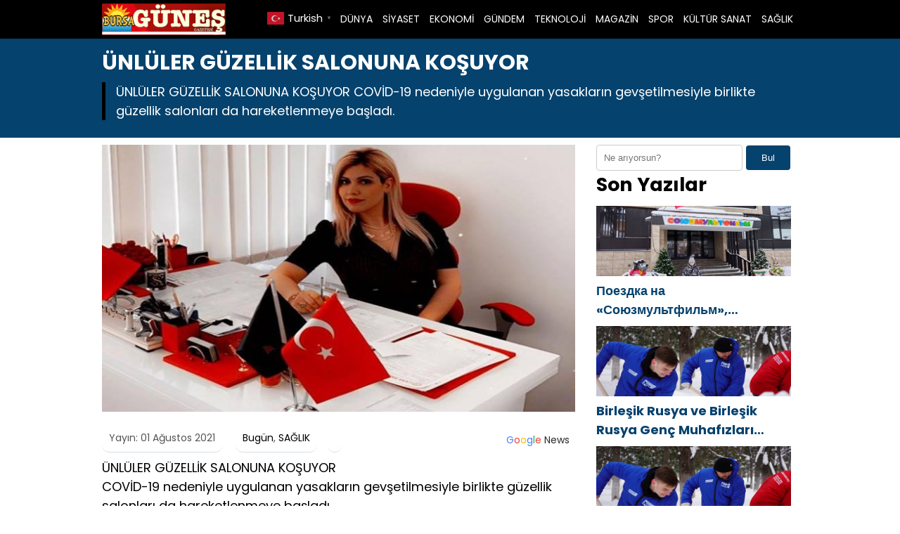

--- FILE ---
content_type: text/html; charset=UTF-8
request_url: https://bursagunesgazetesi.com/unluler-guzellik-salonuna-kosuyor-h3749.html
body_size: 10514
content:

<!DOCTYPE html>
<html lang="tr" prefix="og: https://ogp.me/ns#">
<head>
    <meta charset="UTF-8">
    <meta name="viewport" content="width=device-width, initial-scale=1">
	
<!-- Rank Math&#039;a Göre Arama Motoru Optimizasyonu - https://rankmath.com/ -->
<title>ÜNLÜLER GÜZELLİK SALONUNA KOŞUYOR - Bursa Güneş Gazetesi</title>
<meta name="description" content="Birçok ünlü isimle birlikte evde karantinada iyice bunalıma giren bay-bayan müşterilerimiz salonumuzun yolunu tuttu’diye konuştu."/>
<meta name="robots" content="index, follow, max-snippet:-1, max-video-preview:-1, max-image-preview:large"/>
<link rel="canonical" href="https://bursagunesgazetesi.com/unluler-guzellik-salonuna-kosuyor-h3749.html" />
<meta property="og:locale" content="tr_TR" />
<meta property="og:type" content="article" />
<meta property="og:title" content="ÜNLÜLER GÜZELLİK SALONUNA KOŞUYOR - Bursa Güneş Gazetesi" />
<meta property="og:description" content="Birçok ünlü isimle birlikte evde karantinada iyice bunalıma giren bay-bayan müşterilerimiz salonumuzun yolunu tuttu’diye konuştu." />
<meta property="og:url" content="https://bursagunesgazetesi.com/unluler-guzellik-salonuna-kosuyor-h3749.html" />
<meta property="og:site_name" content="Bursa Güneş Gazetesi" />
<meta property="article:tag" content="Sibel Aydemir" />
<meta property="article:tag" content="ÜNLÜLER GÜZELLİK SALONUNA KOŞUYOR" />
<meta property="article:tag" content="ünlülerin güzellik uzmanı" />
<meta property="article:tag" content="ünlülerin güzellik uzmanı Sibel Aydemir" />
<meta property="article:section" content="Bugün" />
<meta property="og:image" content="https://bursagunesgazetesi.com/wp-content/uploads/2021/08/UNLULER-GUZELLIK-SALONUNA-KOSUYOR.jpg" />
<meta property="og:image:secure_url" content="https://bursagunesgazetesi.com/wp-content/uploads/2021/08/UNLULER-GUZELLIK-SALONUNA-KOSUYOR.jpg" />
<meta property="og:image:width" content="690" />
<meta property="og:image:height" content="390" />
<meta property="og:image:alt" content="ÜNLÜLER GÜZELLİK SALONUNA KOŞUYOR" />
<meta property="og:image:type" content="image/jpeg" />
<meta property="article:published_time" content="2021-08-01T07:14:26+00:00" />
<meta name="twitter:card" content="summary_large_image" />
<meta name="twitter:title" content="ÜNLÜLER GÜZELLİK SALONUNA KOŞUYOR - Bursa Güneş Gazetesi" />
<meta name="twitter:description" content="Birçok ünlü isimle birlikte evde karantinada iyice bunalıma giren bay-bayan müşterilerimiz salonumuzun yolunu tuttu’diye konuştu." />
<meta name="twitter:image" content="https://bursagunesgazetesi.com/wp-content/uploads/2021/08/UNLULER-GUZELLIK-SALONUNA-KOSUYOR.jpg" />
<meta name="twitter:label1" content="Yazan" />
<meta name="twitter:data1" content="Abdullah Yiğit" />
<meta name="twitter:label2" content="Okuma süresi" />
<meta name="twitter:data2" content="Bir dakikadan az" />
<script type="application/ld+json" class="rank-math-schema">{"@context":"https://schema.org","@graph":[{"@type":["Person","Organization"],"@id":"https://bursagunesgazetesi.com/#person","name":"Bursa G\u00fcne\u015f Gazetesi"},{"@type":"WebSite","@id":"https://bursagunesgazetesi.com/#website","url":"https://bursagunesgazetesi.com","name":"Bursa G\u00fcne\u015f Gazetesi","publisher":{"@id":"https://bursagunesgazetesi.com/#person"},"inLanguage":"tr"},{"@type":"ImageObject","@id":"https://bursagunesgazetesi.com/wp-content/uploads/2021/08/UNLULER-GUZELLIK-SALONUNA-KOSUYOR.jpg","url":"https://bursagunesgazetesi.com/wp-content/uploads/2021/08/UNLULER-GUZELLIK-SALONUNA-KOSUYOR.jpg","width":"690","height":"390","inLanguage":"tr"},{"@type":"WebPage","@id":"https://bursagunesgazetesi.com/unluler-guzellik-salonuna-kosuyor-h3749.html#webpage","url":"https://bursagunesgazetesi.com/unluler-guzellik-salonuna-kosuyor-h3749.html","name":"\u00dcNL\u00dcLER G\u00dcZELL\u0130K SALONUNA KO\u015eUYOR - Bursa G\u00fcne\u015f Gazetesi","datePublished":"2021-08-01T07:14:26+00:00","dateModified":"2021-08-01T07:14:26+00:00","isPartOf":{"@id":"https://bursagunesgazetesi.com/#website"},"primaryImageOfPage":{"@id":"https://bursagunesgazetesi.com/wp-content/uploads/2021/08/UNLULER-GUZELLIK-SALONUNA-KOSUYOR.jpg"},"inLanguage":"tr"},{"@type":"Person","@id":"https://bursagunesgazetesi.com/author/yigit","name":"Abdullah Yi\u011fit","url":"https://bursagunesgazetesi.com/author/yigit","image":{"@type":"ImageObject","@id":"https://secure.gravatar.com/avatar/bd33c3c2911e48815aae0aee80391b221b6972186ca2c30e55302ebcee6adc14?s=96&amp;d=mm&amp;r=g","url":"https://secure.gravatar.com/avatar/bd33c3c2911e48815aae0aee80391b221b6972186ca2c30e55302ebcee6adc14?s=96&amp;d=mm&amp;r=g","caption":"Abdullah Yi\u011fit","inLanguage":"tr"}},{"@type":"BlogPosting","headline":"\u00dcNL\u00dcLER G\u00dcZELL\u0130K SALONUNA KO\u015eUYOR - Bursa G\u00fcne\u015f Gazetesi","datePublished":"2021-08-01T07:14:26+00:00","dateModified":"2021-08-01T07:14:26+00:00","articleSection":"Bug\u00fcn, SA\u011eLIK","author":{"@id":"https://bursagunesgazetesi.com/author/yigit","name":"Abdullah Yi\u011fit"},"publisher":{"@id":"https://bursagunesgazetesi.com/#person"},"description":"Bir\u00e7ok \u00fcnl\u00fc isimle birlikte evde karantinada iyice bunal\u0131ma giren bay-bayan m\u00fc\u015fterilerimiz salonumuzun yolunu tuttu\u2019diye konu\u015ftu.","name":"\u00dcNL\u00dcLER G\u00dcZELL\u0130K SALONUNA KO\u015eUYOR - Bursa G\u00fcne\u015f Gazetesi","@id":"https://bursagunesgazetesi.com/unluler-guzellik-salonuna-kosuyor-h3749.html#richSnippet","isPartOf":{"@id":"https://bursagunesgazetesi.com/unluler-guzellik-salonuna-kosuyor-h3749.html#webpage"},"image":{"@id":"https://bursagunesgazetesi.com/wp-content/uploads/2021/08/UNLULER-GUZELLIK-SALONUNA-KOSUYOR.jpg"},"inLanguage":"tr","mainEntityOfPage":{"@id":"https://bursagunesgazetesi.com/unluler-guzellik-salonuna-kosuyor-h3749.html#webpage"}}]}</script>
<!-- /Rank Math WordPress SEO eklentisi -->

<link rel="alternate" type="application/rss+xml" title="Bursa Güneş Gazetesi &raquo; ÜNLÜLER GÜZELLİK SALONUNA KOŞUYOR yorum akışı" href="https://bursagunesgazetesi.com/unluler-guzellik-salonuna-kosuyor-h3749.html/feed" />
<link rel="alternate" title="oEmbed (JSON)" type="application/json+oembed" href="https://bursagunesgazetesi.com/wp-json/oembed/1.0/embed?url=https%3A%2F%2Fbursagunesgazetesi.com%2Funluler-guzellik-salonuna-kosuyor-h3749.html" />
<link rel="alternate" title="oEmbed (XML)" type="text/xml+oembed" href="https://bursagunesgazetesi.com/wp-json/oembed/1.0/embed?url=https%3A%2F%2Fbursagunesgazetesi.com%2Funluler-guzellik-salonuna-kosuyor-h3749.html&#038;format=xml" />
<style id='wp-img-auto-sizes-contain-inline-css' type='text/css'>
img:is([sizes=auto i],[sizes^="auto," i]){contain-intrinsic-size:3000px 1500px}
/*# sourceURL=wp-img-auto-sizes-contain-inline-css */
</style>
<style id='wp-emoji-styles-inline-css' type='text/css'>

	img.wp-smiley, img.emoji {
		display: inline !important;
		border: none !important;
		box-shadow: none !important;
		height: 1em !important;
		width: 1em !important;
		margin: 0 0.07em !important;
		vertical-align: -0.1em !important;
		background: none !important;
		padding: 0 !important;
	}
/*# sourceURL=wp-emoji-styles-inline-css */
</style>
<style id='wp-block-library-inline-css' type='text/css'>
:root{--wp-block-synced-color:#7a00df;--wp-block-synced-color--rgb:122,0,223;--wp-bound-block-color:var(--wp-block-synced-color);--wp-editor-canvas-background:#ddd;--wp-admin-theme-color:#007cba;--wp-admin-theme-color--rgb:0,124,186;--wp-admin-theme-color-darker-10:#006ba1;--wp-admin-theme-color-darker-10--rgb:0,107,160.5;--wp-admin-theme-color-darker-20:#005a87;--wp-admin-theme-color-darker-20--rgb:0,90,135;--wp-admin-border-width-focus:2px}@media (min-resolution:192dpi){:root{--wp-admin-border-width-focus:1.5px}}.wp-element-button{cursor:pointer}:root .has-very-light-gray-background-color{background-color:#eee}:root .has-very-dark-gray-background-color{background-color:#313131}:root .has-very-light-gray-color{color:#eee}:root .has-very-dark-gray-color{color:#313131}:root .has-vivid-green-cyan-to-vivid-cyan-blue-gradient-background{background:linear-gradient(135deg,#00d084,#0693e3)}:root .has-purple-crush-gradient-background{background:linear-gradient(135deg,#34e2e4,#4721fb 50%,#ab1dfe)}:root .has-hazy-dawn-gradient-background{background:linear-gradient(135deg,#faaca8,#dad0ec)}:root .has-subdued-olive-gradient-background{background:linear-gradient(135deg,#fafae1,#67a671)}:root .has-atomic-cream-gradient-background{background:linear-gradient(135deg,#fdd79a,#004a59)}:root .has-nightshade-gradient-background{background:linear-gradient(135deg,#330968,#31cdcf)}:root .has-midnight-gradient-background{background:linear-gradient(135deg,#020381,#2874fc)}:root{--wp--preset--font-size--normal:16px;--wp--preset--font-size--huge:42px}.has-regular-font-size{font-size:1em}.has-larger-font-size{font-size:2.625em}.has-normal-font-size{font-size:var(--wp--preset--font-size--normal)}.has-huge-font-size{font-size:var(--wp--preset--font-size--huge)}.has-text-align-center{text-align:center}.has-text-align-left{text-align:left}.has-text-align-right{text-align:right}.has-fit-text{white-space:nowrap!important}#end-resizable-editor-section{display:none}.aligncenter{clear:both}.items-justified-left{justify-content:flex-start}.items-justified-center{justify-content:center}.items-justified-right{justify-content:flex-end}.items-justified-space-between{justify-content:space-between}.screen-reader-text{border:0;clip-path:inset(50%);height:1px;margin:-1px;overflow:hidden;padding:0;position:absolute;width:1px;word-wrap:normal!important}.screen-reader-text:focus{background-color:#ddd;clip-path:none;color:#444;display:block;font-size:1em;height:auto;left:5px;line-height:normal;padding:15px 23px 14px;text-decoration:none;top:5px;width:auto;z-index:100000}html :where(.has-border-color){border-style:solid}html :where([style*=border-top-color]){border-top-style:solid}html :where([style*=border-right-color]){border-right-style:solid}html :where([style*=border-bottom-color]){border-bottom-style:solid}html :where([style*=border-left-color]){border-left-style:solid}html :where([style*=border-width]){border-style:solid}html :where([style*=border-top-width]){border-top-style:solid}html :where([style*=border-right-width]){border-right-style:solid}html :where([style*=border-bottom-width]){border-bottom-style:solid}html :where([style*=border-left-width]){border-left-style:solid}html :where(img[class*=wp-image-]){height:auto;max-width:100%}:where(figure){margin:0 0 1em}html :where(.is-position-sticky){--wp-admin--admin-bar--position-offset:var(--wp-admin--admin-bar--height,0px)}@media screen and (max-width:600px){html :where(.is-position-sticky){--wp-admin--admin-bar--position-offset:0px}}

/*# sourceURL=wp-block-library-inline-css */
</style><style id='global-styles-inline-css' type='text/css'>
:root{--wp--preset--aspect-ratio--square: 1;--wp--preset--aspect-ratio--4-3: 4/3;--wp--preset--aspect-ratio--3-4: 3/4;--wp--preset--aspect-ratio--3-2: 3/2;--wp--preset--aspect-ratio--2-3: 2/3;--wp--preset--aspect-ratio--16-9: 16/9;--wp--preset--aspect-ratio--9-16: 9/16;--wp--preset--color--black: #000000;--wp--preset--color--cyan-bluish-gray: #abb8c3;--wp--preset--color--white: #ffffff;--wp--preset--color--pale-pink: #f78da7;--wp--preset--color--vivid-red: #cf2e2e;--wp--preset--color--luminous-vivid-orange: #ff6900;--wp--preset--color--luminous-vivid-amber: #fcb900;--wp--preset--color--light-green-cyan: #7bdcb5;--wp--preset--color--vivid-green-cyan: #00d084;--wp--preset--color--pale-cyan-blue: #8ed1fc;--wp--preset--color--vivid-cyan-blue: #0693e3;--wp--preset--color--vivid-purple: #9b51e0;--wp--preset--gradient--vivid-cyan-blue-to-vivid-purple: linear-gradient(135deg,rgb(6,147,227) 0%,rgb(155,81,224) 100%);--wp--preset--gradient--light-green-cyan-to-vivid-green-cyan: linear-gradient(135deg,rgb(122,220,180) 0%,rgb(0,208,130) 100%);--wp--preset--gradient--luminous-vivid-amber-to-luminous-vivid-orange: linear-gradient(135deg,rgb(252,185,0) 0%,rgb(255,105,0) 100%);--wp--preset--gradient--luminous-vivid-orange-to-vivid-red: linear-gradient(135deg,rgb(255,105,0) 0%,rgb(207,46,46) 100%);--wp--preset--gradient--very-light-gray-to-cyan-bluish-gray: linear-gradient(135deg,rgb(238,238,238) 0%,rgb(169,184,195) 100%);--wp--preset--gradient--cool-to-warm-spectrum: linear-gradient(135deg,rgb(74,234,220) 0%,rgb(151,120,209) 20%,rgb(207,42,186) 40%,rgb(238,44,130) 60%,rgb(251,105,98) 80%,rgb(254,248,76) 100%);--wp--preset--gradient--blush-light-purple: linear-gradient(135deg,rgb(255,206,236) 0%,rgb(152,150,240) 100%);--wp--preset--gradient--blush-bordeaux: linear-gradient(135deg,rgb(254,205,165) 0%,rgb(254,45,45) 50%,rgb(107,0,62) 100%);--wp--preset--gradient--luminous-dusk: linear-gradient(135deg,rgb(255,203,112) 0%,rgb(199,81,192) 50%,rgb(65,88,208) 100%);--wp--preset--gradient--pale-ocean: linear-gradient(135deg,rgb(255,245,203) 0%,rgb(182,227,212) 50%,rgb(51,167,181) 100%);--wp--preset--gradient--electric-grass: linear-gradient(135deg,rgb(202,248,128) 0%,rgb(113,206,126) 100%);--wp--preset--gradient--midnight: linear-gradient(135deg,rgb(2,3,129) 0%,rgb(40,116,252) 100%);--wp--preset--font-size--small: 13px;--wp--preset--font-size--medium: 20px;--wp--preset--font-size--large: 36px;--wp--preset--font-size--x-large: 42px;--wp--preset--spacing--20: 0.44rem;--wp--preset--spacing--30: 0.67rem;--wp--preset--spacing--40: 1rem;--wp--preset--spacing--50: 1.5rem;--wp--preset--spacing--60: 2.25rem;--wp--preset--spacing--70: 3.38rem;--wp--preset--spacing--80: 5.06rem;--wp--preset--shadow--natural: 6px 6px 9px rgba(0, 0, 0, 0.2);--wp--preset--shadow--deep: 12px 12px 50px rgba(0, 0, 0, 0.4);--wp--preset--shadow--sharp: 6px 6px 0px rgba(0, 0, 0, 0.2);--wp--preset--shadow--outlined: 6px 6px 0px -3px rgb(255, 255, 255), 6px 6px rgb(0, 0, 0);--wp--preset--shadow--crisp: 6px 6px 0px rgb(0, 0, 0);}:where(.is-layout-flex){gap: 0.5em;}:where(.is-layout-grid){gap: 0.5em;}body .is-layout-flex{display: flex;}.is-layout-flex{flex-wrap: wrap;align-items: center;}.is-layout-flex > :is(*, div){margin: 0;}body .is-layout-grid{display: grid;}.is-layout-grid > :is(*, div){margin: 0;}:where(.wp-block-columns.is-layout-flex){gap: 2em;}:where(.wp-block-columns.is-layout-grid){gap: 2em;}:where(.wp-block-post-template.is-layout-flex){gap: 1.25em;}:where(.wp-block-post-template.is-layout-grid){gap: 1.25em;}.has-black-color{color: var(--wp--preset--color--black) !important;}.has-cyan-bluish-gray-color{color: var(--wp--preset--color--cyan-bluish-gray) !important;}.has-white-color{color: var(--wp--preset--color--white) !important;}.has-pale-pink-color{color: var(--wp--preset--color--pale-pink) !important;}.has-vivid-red-color{color: var(--wp--preset--color--vivid-red) !important;}.has-luminous-vivid-orange-color{color: var(--wp--preset--color--luminous-vivid-orange) !important;}.has-luminous-vivid-amber-color{color: var(--wp--preset--color--luminous-vivid-amber) !important;}.has-light-green-cyan-color{color: var(--wp--preset--color--light-green-cyan) !important;}.has-vivid-green-cyan-color{color: var(--wp--preset--color--vivid-green-cyan) !important;}.has-pale-cyan-blue-color{color: var(--wp--preset--color--pale-cyan-blue) !important;}.has-vivid-cyan-blue-color{color: var(--wp--preset--color--vivid-cyan-blue) !important;}.has-vivid-purple-color{color: var(--wp--preset--color--vivid-purple) !important;}.has-black-background-color{background-color: var(--wp--preset--color--black) !important;}.has-cyan-bluish-gray-background-color{background-color: var(--wp--preset--color--cyan-bluish-gray) !important;}.has-white-background-color{background-color: var(--wp--preset--color--white) !important;}.has-pale-pink-background-color{background-color: var(--wp--preset--color--pale-pink) !important;}.has-vivid-red-background-color{background-color: var(--wp--preset--color--vivid-red) !important;}.has-luminous-vivid-orange-background-color{background-color: var(--wp--preset--color--luminous-vivid-orange) !important;}.has-luminous-vivid-amber-background-color{background-color: var(--wp--preset--color--luminous-vivid-amber) !important;}.has-light-green-cyan-background-color{background-color: var(--wp--preset--color--light-green-cyan) !important;}.has-vivid-green-cyan-background-color{background-color: var(--wp--preset--color--vivid-green-cyan) !important;}.has-pale-cyan-blue-background-color{background-color: var(--wp--preset--color--pale-cyan-blue) !important;}.has-vivid-cyan-blue-background-color{background-color: var(--wp--preset--color--vivid-cyan-blue) !important;}.has-vivid-purple-background-color{background-color: var(--wp--preset--color--vivid-purple) !important;}.has-black-border-color{border-color: var(--wp--preset--color--black) !important;}.has-cyan-bluish-gray-border-color{border-color: var(--wp--preset--color--cyan-bluish-gray) !important;}.has-white-border-color{border-color: var(--wp--preset--color--white) !important;}.has-pale-pink-border-color{border-color: var(--wp--preset--color--pale-pink) !important;}.has-vivid-red-border-color{border-color: var(--wp--preset--color--vivid-red) !important;}.has-luminous-vivid-orange-border-color{border-color: var(--wp--preset--color--luminous-vivid-orange) !important;}.has-luminous-vivid-amber-border-color{border-color: var(--wp--preset--color--luminous-vivid-amber) !important;}.has-light-green-cyan-border-color{border-color: var(--wp--preset--color--light-green-cyan) !important;}.has-vivid-green-cyan-border-color{border-color: var(--wp--preset--color--vivid-green-cyan) !important;}.has-pale-cyan-blue-border-color{border-color: var(--wp--preset--color--pale-cyan-blue) !important;}.has-vivid-cyan-blue-border-color{border-color: var(--wp--preset--color--vivid-cyan-blue) !important;}.has-vivid-purple-border-color{border-color: var(--wp--preset--color--vivid-purple) !important;}.has-vivid-cyan-blue-to-vivid-purple-gradient-background{background: var(--wp--preset--gradient--vivid-cyan-blue-to-vivid-purple) !important;}.has-light-green-cyan-to-vivid-green-cyan-gradient-background{background: var(--wp--preset--gradient--light-green-cyan-to-vivid-green-cyan) !important;}.has-luminous-vivid-amber-to-luminous-vivid-orange-gradient-background{background: var(--wp--preset--gradient--luminous-vivid-amber-to-luminous-vivid-orange) !important;}.has-luminous-vivid-orange-to-vivid-red-gradient-background{background: var(--wp--preset--gradient--luminous-vivid-orange-to-vivid-red) !important;}.has-very-light-gray-to-cyan-bluish-gray-gradient-background{background: var(--wp--preset--gradient--very-light-gray-to-cyan-bluish-gray) !important;}.has-cool-to-warm-spectrum-gradient-background{background: var(--wp--preset--gradient--cool-to-warm-spectrum) !important;}.has-blush-light-purple-gradient-background{background: var(--wp--preset--gradient--blush-light-purple) !important;}.has-blush-bordeaux-gradient-background{background: var(--wp--preset--gradient--blush-bordeaux) !important;}.has-luminous-dusk-gradient-background{background: var(--wp--preset--gradient--luminous-dusk) !important;}.has-pale-ocean-gradient-background{background: var(--wp--preset--gradient--pale-ocean) !important;}.has-electric-grass-gradient-background{background: var(--wp--preset--gradient--electric-grass) !important;}.has-midnight-gradient-background{background: var(--wp--preset--gradient--midnight) !important;}.has-small-font-size{font-size: var(--wp--preset--font-size--small) !important;}.has-medium-font-size{font-size: var(--wp--preset--font-size--medium) !important;}.has-large-font-size{font-size: var(--wp--preset--font-size--large) !important;}.has-x-large-font-size{font-size: var(--wp--preset--font-size--x-large) !important;}
/*# sourceURL=global-styles-inline-css */
</style>

<style id='classic-theme-styles-inline-css' type='text/css'>
/*! This file is auto-generated */
.wp-block-button__link{color:#fff;background-color:#32373c;border-radius:9999px;box-shadow:none;text-decoration:none;padding:calc(.667em + 2px) calc(1.333em + 2px);font-size:1.125em}.wp-block-file__button{background:#32373c;color:#fff;text-decoration:none}
/*# sourceURL=/wp-includes/css/classic-themes.min.css */
</style>
<link rel='stylesheet' id='theme-style-css' href='https://bursagunesgazetesi.com/wp-content/themes/webolur/style.css?ver=6.9' type='text/css' media='all' />
<link rel='stylesheet' id='my-theme-colors-css' href='https://bursagunesgazetesi.com/wp-content/themes/webolur/cssjs/blue-black.css?ver=6.9' type='text/css' media='all' />
<link rel="https://api.w.org/" href="https://bursagunesgazetesi.com/wp-json/" /><link rel="alternate" title="JSON" type="application/json" href="https://bursagunesgazetesi.com/wp-json/wp/v2/posts/3749" /><link rel="EditURI" type="application/rsd+xml" title="RSD" href="https://bursagunesgazetesi.com/xmlrpc.php?rsd" />
<meta name="generator" content="WordPress 6.9" />
<link rel='shortlink' href='https://bursagunesgazetesi.com/?p=3749' />
	<style>
		.ozetlen a {color: var(--headrenk);}
	:root {
    --anarenk: ;
		--ikincirenk: ;
			--headrenk: ;
}</style>
	  </head>
<body class="wp-singular post-template-default single single-post postid-3749 single-format-standard wp-theme-webolur">
<div class="container">
		

	
	</div>

 

  <header>
        <div class="container" style="">
            <div class="logo">
<a href="https://bursagunesgazetesi.com/"><img height="45"src="https://bursagunesgazetesi.com/wp-content/uploads/2021/05/bursa-gunes.jpg" title="Bursa Güneş Gazetesi"></a>
            </div>
            <nav class="menu" style="width: fit-content;">
                <ul id="primary-menu" class="primary-menu-class"><li id="menu-item-1233" class="menu-item menu-item-type-taxonomy menu-item-object-category menu-item-1233"><a href="https://bursagunesgazetesi.com/kategori/dunya">DÜNYA</a></li>
<li id="menu-item-1240" class="menu-item menu-item-type-taxonomy menu-item-object-category menu-item-1240"><a href="https://bursagunesgazetesi.com/kategori/siyaset">SİYASET</a></li>
<li id="menu-item-1235" class="menu-item menu-item-type-taxonomy menu-item-object-category menu-item-1235"><a href="https://bursagunesgazetesi.com/kategori/ekonomi">EKONOMİ</a></li>
<li id="menu-item-1236" class="menu-item menu-item-type-taxonomy menu-item-object-category menu-item-1236"><a href="https://bursagunesgazetesi.com/kategori/gundem">GÜNDEM</a></li>
<li id="menu-item-1242" class="menu-item menu-item-type-taxonomy menu-item-object-category menu-item-1242"><a href="https://bursagunesgazetesi.com/kategori/teknoloji">TEKNOLOJİ</a></li>
<li id="menu-item-1238" class="menu-item menu-item-type-taxonomy menu-item-object-category menu-item-1238"><a href="https://bursagunesgazetesi.com/kategori/magazin">MAGAZİN</a></li>
<li id="menu-item-1241" class="menu-item menu-item-type-taxonomy menu-item-object-category menu-item-1241"><a href="https://bursagunesgazetesi.com/kategori/spor">SPOR</a></li>
<li id="menu-item-1237" class="menu-item menu-item-type-taxonomy menu-item-object-category menu-item-1237"><a href="https://bursagunesgazetesi.com/kategori/kultur-sanat">KÜLTÜR SANAT</a></li>
<li id="menu-item-1239" class="menu-item menu-item-type-taxonomy menu-item-object-category current-post-ancestor current-menu-parent current-post-parent menu-item-1239"><a href="https://bursagunesgazetesi.com/kategori/saglik">SAĞLIK</a></li>
</ul>				
            </nav>
			


            <div class="menu-toggle" id="menu-toggle">
                <span></span>
                <span></span>
                <span></span>
            </div>
			<div class="" style="float: right; line-height: 40px;"> <div class="gtranslate_wrapper" id="gt-wrapper-43905265"></div>	</div>
        </div>
    </header>

<script>
document.getElementById('menu-toggle').addEventListener('click', function() {
    const menu = document.querySelector('.menu');
    menu.classList.toggle('menu-show');
});

</script>
	
 
<div class="container"> </div>

<div class="asikome" style="padding: 15px 0px; text-align:left; margin-bottom:10px;">
<div class="container">

<div class="baslik">
 

<h1 style="margin:0px;font-size: 30px;line-height: 35px;">ÜNLÜLER GÜZELLİK SALONUNA KOŞUYOR</h1><div class="ozetlen"> 			

	 
			ÜNLÜLER GÜZELLİK SALONUNA KOŞUYOR
COVİD-19 nedeniyle uygulanan yasakların gevşetilmesiyle birlikte güzellik salonları da hareketlenmeye başladı.</div>
	</div>
	 
</div>
 
 

	</div> 
<div class="container">
	
	
<div class="asikome">
	

	
	</div>
	<div class="clear ayrac"></div>

<div class="content">

					
		  <div class="kapak">
				 
	 	 <img width="690" height="390" src="https://bursagunesgazetesi.com/wp-content/uploads/2021/08/UNLULER-GUZELLIK-SALONUNA-KOSUYOR.jpg" class="attachment-large size-large wp-post-image" alt="ÜNLÜLER GÜZELLİK SALONUNA KOŞUYOR" decoding="async" fetchpriority="high" /> 
			 </div> 
	
<div class="meta">
    <span class="meta-item">Yayın: 01 Ağustos 2021</span>
    <span class="meta-item"><a href="https://bursagunesgazetesi.com/kategori/bugun" rel="category tag">Bugün</a>, <a href="https://bursagunesgazetesi.com/kategori/saglik" rel="category tag">SAĞLIK</a></span>
    <span class="meta-item"><a style="float: right;padding: 3px 8px;  " class="tooltip-class" title="Google News" href="" target="_blank"><span style=" color: #4285f4; ">G</span><span style=" color: #ea4336; ">o</span><span style=" color: #fbbd05; ">o</span><span style=" color: #4285f4; ">g</span><span style=" color: #34a853; ">l</span><span style=" color: #ea4336; ">e</span> <span style="color:#2a2a2a;"> News</span> </a></span>
</div> 
  

         <p style="font-size:18px;">
<p></p>
<div class="entry-content">
<p>ÜNLÜLER GÜZELLİK SALONUNA KOŞUYOR<br />
COVİD-19 nedeniyle uygulanan yasakların gevşetilmesiyle birlikte güzellik salonları da hareketlenmeye başladı.</p>
<p><img decoding="async" src="https://bursagunesgazetesi.com/wp-content/uploads/2021/08/UNLULER-GUZELLIK-SALONUNA-KOSUYOR.fna&#038;oh=a86e290a209bf1dd156f2eb514d14319&#038;oe=612AA28C.jpeg" loading="lazy" alt="Açıklama yok."><br />
Birçok ünlü isim epilsayon, leke ,lazer ve sivilce sorunları için soluğu Bakırköy’de bulunan Lıvaa Shıne Güzellik Merkezi’nde aldı. Pandemi döneminde çok zor günler geçirdiklerini dile getiren ünlülerin güzellik uzmanı Sibel Aydemir, ’Yasakların gevşetilmesiyle randevulara yetişemez oldu.</p>
<p>Birçok ünlü isimle birlikte evde karantinada iyice bunalıma giren bay-bayan müşterilerimiz salonumuzun yolunu tuttu’diye konuştu.</p>
<p> </p>
</p></div>
 	    <span class="meta-item">Son Güncelleme: 01 Ağustos 2021</span>

            <div class="tags" style="padding:0px;">Etiketler: <a href="https://bursagunesgazetesi.com/etiket/sibel-aydemir" rel="tag">Sibel Aydemir</a>, <a href="https://bursagunesgazetesi.com/etiket/unluler-guzellik-salonuna-kosuyor" rel="tag">ÜNLÜLER GÜZELLİK SALONUNA KOŞUYOR</a>, <a href="https://bursagunesgazetesi.com/etiket/unlulerin-guzellik-uzmani" rel="tag">ünlülerin güzellik uzmanı</a>, <a href="https://bursagunesgazetesi.com/etiket/unlulerin-guzellik-uzmani-sibel-aydemir" rel="tag">ünlülerin güzellik uzmanı Sibel Aydemir</a></div>
     
	
	
	<ul>            <a href="https://bursagunesgazetesi.com/efsane-yonetmen-mehmet-ali-gundogdudan-yesilcama-vefa-yesilcam-hayal-kahramani-okurlarla-bulusuyor-h43423.html">  <div class="benzer-box">
		<div class="benzerhaber">
			 <img width="690" height="390" src="https://bursagunesgazetesi.com/wp-content/uploads/2026/01/a-1.jpeg" class="attachment-full size-full wp-post-image" alt="Efsane Yönetmen Mehmet Ali Gündoğdu’dan Yeşilçam’a Vefa: Yeşilçam Hayal Kahramanı Okurlarla Buluşuyor" decoding="async" loading="lazy" /> 
		  </div>
		<div class="benzerbaslik">
			<p class="ikisatir">Efsane Yönetmen Mehmet Ali Gündoğdu’dan Yeşilçam’a Vefa: Yeşilçam Hayal Kahramanı Okurlarla Buluşuyor</p>  
		  </div>
		
		</div></a>
                        <a href="https://bursagunesgazetesi.com/siirin-sessiz-gucu-saliha-gundogdudan-edebiyat-dunyasina-anlamli-bir-bulusma-h43415.html">  <div class="benzer-box">
		<div class="benzerhaber">
			 <img width="690" height="390" src="https://bursagunesgazetesi.com/wp-content/uploads/2026/01/saliha-baskan.jpeg" class="attachment-full size-full wp-post-image" alt="Şiirin Sessiz Gücü: Saliha Gündoğdu’dan Edebiyat Dünyasına Anlamlı Bir Buluşma" decoding="async" loading="lazy" /> 
		  </div>
		<div class="benzerbaslik">
			<p class="ikisatir">Şiirin Sessiz Gücü: Saliha Gündoğdu’dan Edebiyat Dünyasına Anlamlı Bir Buluşma</p>  
		  </div>
		
		</div></a>
                        <a href="https://bursagunesgazetesi.com/metoz-madencilik-anonim-sirketi-yonetim-kurulu-baskani-mehmet-sekerden-yeni-yil-mesaji-h43141.html">  <div class="benzer-box">
		<div class="benzerhaber">
			 <img width="690" height="390" src="https://bursagunesgazetesi.com/wp-content/uploads/2025/12/mehmet-seker-2026-madencilik.jpeg" class="attachment-full size-full wp-post-image" alt="METÖZ MADENCİLİK ANONİM ŞİRKETİ YÖNETİM KURULU BAŞKANI MEHMET ŞEKER`DEN YENİ YIL MESAJI" decoding="async" loading="lazy" /> 
		  </div>
		<div class="benzerbaslik">
			<p class="ikisatir">METÖZ MADENCİLİK ANONİM ŞİRKETİ YÖNETİM KURULU BAŞKANI MEHMET ŞEKER`DEN YENİ YIL MESAJI</p>  
		  </div>
		
		</div></a>
                        <a href="https://bursagunesgazetesi.com/tarimkondan-daha-yesil-yarinlar-icin-hassas-tarim-surdurulebilir-tarim-savunuculugu-projesi-h42879.html">  <div class="benzer-box">
		<div class="benzerhaber">
			 <img width="690" height="390" src="https://bursagunesgazetesi.com/wp-content/uploads/2025/12/tarimkon-daha-yesilankara.jpeg" class="attachment-full size-full wp-post-image" alt="TARIMKON&#8217;DAN Daha Yeşil Yarınlar İçin Hassas Tarım, Sürdürülebilir Tarım Savunuculuğu” Projesi" decoding="async" loading="lazy" /> 
		  </div>
		<div class="benzerbaslik">
			<p class="ikisatir">TARIMKON&#8217;DAN Daha Yeşil Yarınlar İçin Hassas Tarım, Sürdürülebilir Tarım Savunuculuğu” Projesi</p>  
		  </div>
		
		</div></a>
                        <a href="https://bursagunesgazetesi.com/halef-dizisi-ile-rojin-turkiyenin-gundeminde-h42632.html">  <div class="benzer-box">
		<div class="benzerhaber">
			 <img width="690" height="390" src="https://bursagunesgazetesi.com/wp-content/uploads/2025/12/tj-17.jpg" class="attachment-full size-full wp-post-image" alt="Halef Dizisi ile Rojin Türkiye&#8217;nin Gündeminde" decoding="async" loading="lazy" /> 
		  </div>
		<div class="benzerbaslik">
			<p class="ikisatir">Halef Dizisi ile Rojin Türkiye&#8217;nin Gündeminde</p>  
		  </div>
		
		</div></a>
                        <a href="https://bursagunesgazetesi.com/klarnetin-ustasi-antalyada-sahne-aliyor-h42019.html">  <div class="benzer-box">
		<div class="benzerhaber">
			 <img width="690" height="390" src="https://bursagunesgazetesi.com/wp-content/uploads/2025/10/ANT-2.jpg" class="attachment-full size-full wp-post-image" alt="Klarnetin Ustası Antalya’da Sahne Alıyor!" decoding="async" loading="lazy" /> 
		  </div>
		<div class="benzerbaslik">
			<p class="ikisatir">Klarnetin Ustası Antalya’da Sahne Alıyor!</p>  
		  </div>
		
		</div></a>
            </ul>  
	 
	
	
</div>


<div class="sidebar"><aside>
            <section id="search-2" class="widget widget_search"><form role="search" method="get" class="search-form" action="https://bursagunesgazetesi.com/">
    <label>
         <input type="search" class="search-field" placeholder="Ne arıyorsun?" value="" name="s" />
         <button type="submit" class="search-submit">Bul</button>
        </label>
    
</form>
</section><section id="recent_posts_with_thumbnails-2" class="widget widget_recent_posts_with_thumbnails"><h2 class="widget-title">Son Yazılar</h2><ul><li><a class="resimlibilesen" href="https://bursagunesgazetesi.com/%d0%bf%d0%be%d0%b5%d0%b7%d0%b4%d0%ba%d0%b0-%d0%bd%d0%b0-%d1%81%d0%be%d1%8e%d0%b7%d0%bc%d1%83%d0%bb%d1%8c%d1%82%d1%84%d0%b8%d0%bb%d1%8c%d0%bc-%d1%8d%d0%ba%d1%81%d0%ba%d1%83%d1%80%d1%81-h43477.html"><img width="690" height="390" src="https://bursagunesgazetesi.com/wp-content/uploads/2026/01/cocuk-rusya-yasama-20260117.jpg" class="attachment-full size-full wp-post-image" alt="" decoding="async" loading="lazy" /></a><a class="ikisatir" href="https://bursagunesgazetesi.com/%d0%bf%d0%be%d0%b5%d0%b7%d0%b4%d0%ba%d0%b0-%d0%bd%d0%b0-%d1%81%d0%be%d1%8e%d0%b7%d0%bc%d1%83%d0%bb%d1%8c%d1%82%d1%84%d0%b8%d0%bb%d1%8c%d0%bc-%d1%8d%d0%ba%d1%81%d0%ba%d1%83%d1%80%d1%81-h43477.html">Поездка на «Союзмультфильм», экскурсия по метрополитену, набор художника и электрогитара: «Единая Россия» исполнила детские мечты с «Ёлки желаний»</a></li><li><a class="resimlibilesen" href="https://bursagunesgazetesi.com/birlesik-rusya-ve-birlesik-rusya-genc-muhafizlari-aktivistleri-bolgelerdeki-sosyal-tesislerden-kar-temizleme-calismalarina-yardimci-oluyor-h43476.html"><img width="690" height="390" src="https://bursagunesgazetesi.com/wp-content/uploads/2026/01/kar-rusya-yasama-20260117.jpg" class="attachment-full size-full wp-post-image" alt="" decoding="async" loading="lazy" /></a><a class="ikisatir" href="https://bursagunesgazetesi.com/birlesik-rusya-ve-birlesik-rusya-genc-muhafizlari-aktivistleri-bolgelerdeki-sosyal-tesislerden-kar-temizleme-calismalarina-yardimci-oluyor-h43476.html">Birleşik Rusya ve Birleşik Rusya Genç Muhafızları aktivistleri, bölgelerdeki sosyal tesislerden kar temizleme çalışmalarına yardımcı oluyor.</a></li><li><a class="resimlibilesen" href="https://bursagunesgazetesi.com/%d0%b0%d0%ba%d1%82%d0%b8%d0%b2%d0%b8%d1%81%d1%82%d1%8b-%d0%b5%d0%b4%d0%b8%d0%bd%d0%be%d0%b9-%d1%80%d0%be%d1%81%d1%81%d0%b8%d0%b8-%d0%b8-%d0%bc%d0%b3%d0%b5%d1%80-%d0%bf%d0%be%d0%bc%d0%be-h43474.html"><img width="690" height="390" src="https://bursagunesgazetesi.com/wp-content/uploads/2026/01/kar-rusya-yasama-20260117.jpg" class="attachment-full size-full wp-post-image" alt="" decoding="async" loading="lazy" /></a><a class="ikisatir" href="https://bursagunesgazetesi.com/%d0%b0%d0%ba%d1%82%d0%b8%d0%b2%d0%b8%d1%81%d1%82%d1%8b-%d0%b5%d0%b4%d0%b8%d0%bd%d0%be%d0%b9-%d1%80%d0%be%d1%81%d1%81%d0%b8%d0%b8-%d0%b8-%d0%bc%d0%b3%d0%b5%d1%80-%d0%bf%d0%be%d0%bc%d0%be-h43474.html">Активисты «Единой России» и МГЕР помогают расчищать от снега соцобъекты в регионах</a></li><li><a class="resimlibilesen" href="https://bursagunesgazetesi.com/birlesik-rusya-ve-yekaterinburgdaki-ozel-askeri-operasyonlar-ve-terorle-mucadele-operasyonlari-gazileri-vakfi-rostov-bolgesindeki-ozel-askeri-operasyonlar-svo-askerlerine-bir-part-h43473.html"><img width="690" height="390" src="https://bursagunesgazetesi.com/wp-content/uploads/2026/01/yasama-rusya-20260117.jpg" class="attachment-full size-full wp-post-image" alt="" decoding="async" loading="lazy" /></a><a class="ikisatir" href="https://bursagunesgazetesi.com/birlesik-rusya-ve-yekaterinburgdaki-ozel-askeri-operasyonlar-ve-terorle-mucadele-operasyonlari-gazileri-vakfi-rostov-bolgesindeki-ozel-askeri-operasyonlar-svo-askerlerine-bir-part-h43473.html">Birleşik Rusya ve Yekaterinburg’daki Özel Askeri Operasyonlar ve Terörle Mücadele Operasyonları Gazileri Vakfı, Rostov Bölgesi’ndeki Özel Askeri Operasyonlar (SVO) askerlerine bir parti ekipman bağışladı</a></li><li><a class="resimlibilesen" href="https://bursagunesgazetesi.com/%d0%b5%d0%b4%d0%b8%d0%bd%d0%b0%d1%8f-%d1%80%d0%be%d1%81%d1%81%d0%b8%d1%8f-%d0%b8-%d1%84%d0%be%d0%bd%d0%b4-%d0%b2%d0%b5%d1%82%d0%b5%d1%80%d0%b0%d0%bd%d1%8b-%d1%81%d0%bf%d0%b5%d1%86-2-h43471.html"><img width="690" height="390" src="https://bursagunesgazetesi.com/wp-content/uploads/2026/01/yasama-rusya-20260117.jpg" class="attachment-full size-full wp-post-image" alt="" decoding="async" loading="lazy" /></a><a class="ikisatir" href="https://bursagunesgazetesi.com/%d0%b5%d0%b4%d0%b8%d0%bd%d0%b0%d1%8f-%d1%80%d0%be%d1%81%d1%81%d0%b8%d1%8f-%d0%b8-%d1%84%d0%be%d0%bd%d0%b4-%d0%b2%d0%b5%d1%82%d0%b5%d1%80%d0%b0%d0%bd%d1%8b-%d1%81%d0%bf%d0%b5%d1%86-2-h43471.html">«Единая Россия» и фонд «Ветераны специальной военной операции и контртеррористических операций» из Екатеринбурга передали партию техники бойцам СВО в Ростовской области</a></li></ul></section>    </aside>
</div>

<div class="clear"></div>
 

</div>
<footer>
<div class="container" style=" margin-bottom:40px; ">
	<div class="copyright">Copyright &copy; 2026 Bursa Güneş Gazetesi - </div>
	<div class="flink">
	<a href="/hakkimizda">Hakkımızda</a> | 
		<a href="/kunye">Künye</a> | 
		<a href="/gizlilik-politikasi">Politikalar</a> | 
	<a href="/iletisim">İletişim</a>
	</div>
</div>
	
<div class="container" style=" text-align: center;     clear: both;">	
<a href="https://bursagunesgazetesi.com/"><img height="45"src="https://bursagunesgazetesi.com/wp-content/uploads/2021/05/bursa-gunes.jpg" title="Bursa Güneş Gazetesi"></a>
<p>Kaynak belirtmeden ve izin almadan haberlerin kopyalanması yasaktır.</p> 
<p style="margin:10px 0px;"> <a href="https://bursagunesgazetesi.com/sitemap_index.xml" target="_blank">Site haritası</a> yolu gösterir. </p>
	
<a href="https://yazilimo.com/haber-yazilimi" target="_blank" title="Haber yazılımı">Haber Yazılımı</a>: <a href="https://beynsoft.com">BEYNSOFT</a>
</div>
			
</footer>
<script type="speculationrules">
{"prefetch":[{"source":"document","where":{"and":[{"href_matches":"/*"},{"not":{"href_matches":["/wp-*.php","/wp-admin/*","/wp-content/uploads/*","/wp-content/*","/wp-content/plugins/*","/wp-content/themes/webolur/*","/*\\?(.+)"]}},{"not":{"selector_matches":"a[rel~=\"nofollow\"]"}},{"not":{"selector_matches":".no-prefetch, .no-prefetch a"}}]},"eagerness":"conservative"}]}
</script>
<script type="text/javascript" id="gt_widget_script_43905265-js-before">
/* <![CDATA[ */
window.gtranslateSettings = /* document.write */ window.gtranslateSettings || {};window.gtranslateSettings['43905265'] = {"default_language":"tr","languages":["ar","az","nl","en","fr","de","ru","tr"],"url_structure":"none","detect_browser_language":1,"flag_style":"2d","flag_size":24,"wrapper_selector":"#gt-wrapper-43905265","alt_flags":[],"horizontal_position":"inline","flags_location":"\/wp-content\/plugins\/gtranslate\/flags\/"};
//# sourceURL=gt_widget_script_43905265-js-before
/* ]]> */
</script><script src="https://bursagunesgazetesi.com/wp-content/plugins/gtranslate/js/popup.js?ver=6.9" data-no-optimize="1" data-no-minify="1" data-gt-orig-url="/unluler-guzellik-salonuna-kosuyor-h3749.html" data-gt-orig-domain="bursagunesgazetesi.com" data-gt-widget-id="43905265" defer></script><script id="wp-emoji-settings" type="application/json">
{"baseUrl":"https://s.w.org/images/core/emoji/17.0.2/72x72/","ext":".png","svgUrl":"https://s.w.org/images/core/emoji/17.0.2/svg/","svgExt":".svg","source":{"concatemoji":"https://bursagunesgazetesi.com/wp-includes/js/wp-emoji-release.min.js?ver=6.9"}}
</script>
<script type="module">
/* <![CDATA[ */
/*! This file is auto-generated */
const a=JSON.parse(document.getElementById("wp-emoji-settings").textContent),o=(window._wpemojiSettings=a,"wpEmojiSettingsSupports"),s=["flag","emoji"];function i(e){try{var t={supportTests:e,timestamp:(new Date).valueOf()};sessionStorage.setItem(o,JSON.stringify(t))}catch(e){}}function c(e,t,n){e.clearRect(0,0,e.canvas.width,e.canvas.height),e.fillText(t,0,0);t=new Uint32Array(e.getImageData(0,0,e.canvas.width,e.canvas.height).data);e.clearRect(0,0,e.canvas.width,e.canvas.height),e.fillText(n,0,0);const a=new Uint32Array(e.getImageData(0,0,e.canvas.width,e.canvas.height).data);return t.every((e,t)=>e===a[t])}function p(e,t){e.clearRect(0,0,e.canvas.width,e.canvas.height),e.fillText(t,0,0);var n=e.getImageData(16,16,1,1);for(let e=0;e<n.data.length;e++)if(0!==n.data[e])return!1;return!0}function u(e,t,n,a){switch(t){case"flag":return n(e,"\ud83c\udff3\ufe0f\u200d\u26a7\ufe0f","\ud83c\udff3\ufe0f\u200b\u26a7\ufe0f")?!1:!n(e,"\ud83c\udde8\ud83c\uddf6","\ud83c\udde8\u200b\ud83c\uddf6")&&!n(e,"\ud83c\udff4\udb40\udc67\udb40\udc62\udb40\udc65\udb40\udc6e\udb40\udc67\udb40\udc7f","\ud83c\udff4\u200b\udb40\udc67\u200b\udb40\udc62\u200b\udb40\udc65\u200b\udb40\udc6e\u200b\udb40\udc67\u200b\udb40\udc7f");case"emoji":return!a(e,"\ud83e\u1fac8")}return!1}function f(e,t,n,a){let r;const o=(r="undefined"!=typeof WorkerGlobalScope&&self instanceof WorkerGlobalScope?new OffscreenCanvas(300,150):document.createElement("canvas")).getContext("2d",{willReadFrequently:!0}),s=(o.textBaseline="top",o.font="600 32px Arial",{});return e.forEach(e=>{s[e]=t(o,e,n,a)}),s}function r(e){var t=document.createElement("script");t.src=e,t.defer=!0,document.head.appendChild(t)}a.supports={everything:!0,everythingExceptFlag:!0},new Promise(t=>{let n=function(){try{var e=JSON.parse(sessionStorage.getItem(o));if("object"==typeof e&&"number"==typeof e.timestamp&&(new Date).valueOf()<e.timestamp+604800&&"object"==typeof e.supportTests)return e.supportTests}catch(e){}return null}();if(!n){if("undefined"!=typeof Worker&&"undefined"!=typeof OffscreenCanvas&&"undefined"!=typeof URL&&URL.createObjectURL&&"undefined"!=typeof Blob)try{var e="postMessage("+f.toString()+"("+[JSON.stringify(s),u.toString(),c.toString(),p.toString()].join(",")+"));",a=new Blob([e],{type:"text/javascript"});const r=new Worker(URL.createObjectURL(a),{name:"wpTestEmojiSupports"});return void(r.onmessage=e=>{i(n=e.data),r.terminate(),t(n)})}catch(e){}i(n=f(s,u,c,p))}t(n)}).then(e=>{for(const n in e)a.supports[n]=e[n],a.supports.everything=a.supports.everything&&a.supports[n],"flag"!==n&&(a.supports.everythingExceptFlag=a.supports.everythingExceptFlag&&a.supports[n]);var t;a.supports.everythingExceptFlag=a.supports.everythingExceptFlag&&!a.supports.flag,a.supports.everything||((t=a.source||{}).concatemoji?r(t.concatemoji):t.wpemoji&&t.twemoji&&(r(t.twemoji),r(t.wpemoji)))});
//# sourceURL=https://bursagunesgazetesi.com/wp-includes/js/wp-emoji-loader.min.js
/* ]]> */
</script>
</body>
</html>